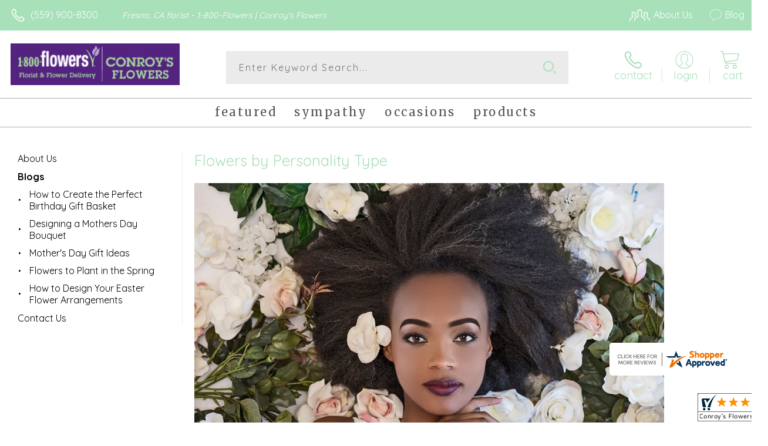

--- FILE ---
content_type: application/javascript
request_url: https://www.conroysflowersfresno.com/cms/includes/js/modules/function_upper.js
body_size: 2293
content:
jQuery(function ($) {


	/************************/
	/* Custom Plugins Below */
	/************************/

	/* Courtesy of JR */
	(function ($, undefined) {
		$.fn.bindEnterToButton = function () {
			var buttonSelector = arguments[0];
			var selectedObjs = this;
			selectedObjs.each(function (txtInput) {
				$(selectedObjs[txtInput]).keyup(function (keyupEvent) {
					if (keyupEvent.which == 13) {
						keyupEvent.preventDefault();
						$(buttonSelector).click();
					}
				});
			});
		}
	})(jQuery);


	/*
		* Match Heights jQuery Plugin
		* 
		* Version 1.7.2 (Updated 7/31/2013)
		* Copyright (c) 2010-2013 Mike Avello
		* Dual licensed under the MIT and GPL licenses:
		* http://www.opensource.org/licenses/mit-license.php
		* http://www.gnu.org/licenses/gpl.html
		*
		*/
	(function (d) { d.fn.matchHeights = function (a) { a = jQuery.extend(this, { minHeight: null, maxHeight: null, extension: 0, overflow: null, includeMargin: !1 }, a); var e = a.extension, b = a.minHeight ? a.minHeight : 0; this.each(function () { b = Math.max(b, d(this).outerHeight()) }); a.maxHeight && b > a.maxHeight && (b = a.maxHeight); return this.each(function () { var c = d(this), f = c.innerHeight() - c.height() + (c.outerHeight(a.includeMargin) - c.innerHeight()); a.overflow ? c.css({ height: b - f + e, overflow: a.overflow }) : c.css({ "min-height": b - f + e }) }) } })(jQuery);


/* xxxxxxxxxxxxxxxxxxxxxxxxxxxxxxx  END oF MATCH HEIGHTS */


	/* Cookie Plugin */

	/**
	* Cookie plugin
	*
	* Copyright (c) 2006 Klaus Hartl (stilbuero.de)
	* Dual licensed under the MIT and GPL licenses:
	* http://www.opensource.org/licenses/mit-license.php
	* http://www.gnu.org/licenses/gpl.html
	*
	*/

	jQuery.cookie = function (name, value, options) {
		if (typeof value != 'undefined') { // name and value given, set cookie
			options = options || {};
			if (value === null) {
				value = '';
				options.expires = -1;
			}
			var expires = '';
			if (options.expires && (typeof options.expires == 'number' || options.expires.toUTCString)) {
				var date;
				if (typeof options.expires == 'number') {
					date = new Date();
					date.setTime(date.getTime() + (options.expires * 24 * 60 * 60 * 1000));
				} else {
					date = options.expires;
				}
				expires = '; expires=' + date.toUTCString(); // use expires attribute, max-age is not supported by IE
			}
			// CAUTION: Needed to parenthesize options.path and options.domain
			// in the following expressions, otherwise they evaluate to undefined
			// in the packed version for some reason...
			var path = options.path ? '; path=' + (options.path) : '';
			var domain = options.domain ? '; domain=' + (options.domain) : '';
			var secure = options.secure ? '; secure' : '';
			document.cookie = [name, '=', encodeURIComponent(value), expires, path, domain, secure].join('');
		} else { // only name given, get cookie
			var cookieValue = null;
			if (document.cookie && document.cookie != '') {
				var cookies = document.cookie.split(';');
				for (var i = 0; i < cookies.length; i++) {
					var cookie = jQuery.trim(cookies[i]);
					// Does this cookie string begin with the name we want?
					if (cookie.substring(0, name.length + 1) == (name + '=')) {
						cookieValue = decodeURIComponent(cookie.substring(name.length + 1));
						break;
					}
				}
			}
			return cookieValue;
		}
	};


	/*$(".main .featModule .itemWrapper").matchHeights();*/
	$(".topFeatured .featModule .itemWrapper").matchHeights();
	$(".templateC .featModule .itemWrapper").matchHeights();
	$(".templateC .relatedItems .itemWrapper").matchHeights();
	$(".itemRow").each(function () {
		$(this).find(".itemWrapper").matchHeights();
		$(this).find(".itemWrapper .itemContent").matchHeights();
	});
	$(".templateB .featModule .itemWrapper .itemContent").matchHeights();


	/* Code from the DeliveryDetails Page */


	$("#txtQty").numeric();


	$(function ($) {
		var results = $(".floristListWrapper");
		if ($(".searchbyInner ul li a").hasClass("active")) {
			$("html, body").animate({
				scrollTop: results.offset().top
			}, 'slow');
		}
	})
	/*
			$( document ).ready(function() {
				$("li[id^=letter]").click(function(){
					var letter = $(this).text();
					var data = {
						'F': 'GetCitysByLetter',
						'Letter': letter,
						'CurrentCity': '<%= City%>',
						'State': '<%=State%>'
					};
	
					$.ajax({
						type: "POST",
						dataType: "json",
						url: globalSiteSubDirectory + "/ajax/florists.aspx",
						data: data,
						success: function (o) { 
							$("#divCities").html(o.Cities);
							$(".stickyMap").freezeIt("reset");
						}
					});
					$(this).siblings("li").removeClass("active");
					$(this).addClass("active");
				    
				});
	
				$(".spanLink").css( 'cursor', 'pointer' );
			});
	*/
});



--- FILE ---
content_type: application/javascript
request_url: https://www.shopperapproved.com/widgets/testimonial/3.0/_BLOOM50100000.js
body_size: 9276
content:

var sa_widget_overall = '4.8';
var sa_widget_overallcount = '445';
var dark_logo = 'https://www.shopperapproved.com/widgets/images/widgetfooter-darklogo-eng.png';
var darknarrow_logo = 'https://www.shopperapproved.com/widgets/images/widgetfooter-darknarrow-eng.png';
var white_logo = 'https://www.shopperapproved.com/widgets/images/widgetfooter-whitelogo-eng.png';
var whitenarrow_logo = 'https://www.shopperapproved.com/widgets/images/widgetfooter-whitenarrow-eng.png';
var colorized_logo = 'https://www.shopperapproved.com/widgets/images/widgetfooter-darklogo-eng-colorized.png';

//Cached 2026-02-03 07:09:02

sa_id = '28686';
sa_widget_contents = [{"name":"<span class=\"sa_displayname\">Preston H.<\/span>","date":"12 Nov 2025","stars":"5.0","link":"https:\/\/www.shopperapproved.com\/reviews\/Conroy's Flowers Fresno?reviewid=209607717","comments":"    I've order here in the past and they have done a wonderful job each time!\n    "},{"name":"<span class=\"sa_displayname\">Lily<\/span><span class=\"sa_location\">- <span class=\"sa_stateprov\">CA<\/span>, <span class=\"sa_country\">united states<\/span><\/span>","date":"10 Nov 2025","stars":"5.0","link":"https:\/\/www.shopperapproved.com\/reviews\/Conroy's Flowers Fresno?reviewid=209355689","comments":"    I loved how easy it was to place the order online.\n    "},{"name":"<span class=\"sa_displayname\">Stanley<\/span>","date":"29 Sep 2025","stars":"5.0","link":"https:\/\/www.shopperapproved.com\/reviews\/Conroy's Flowers Fresno?reviewid=207252030","comments":"    fast\n    "},{"name":"<span class=\"sa_displayname\">Sandy J.<\/span>","date":"17 Sep 2025","stars":"5.0","link":"https:\/\/www.shopperapproved.com\/reviews\/Conroy's Flowers Fresno?reviewid=206647587","comments":"    TYVM for the availability of choices, and fast service!\n    "},{"name":"<span class=\"sa_displayname\">Salah<\/span>","date":"02 Aug 2025","stars":"5.0","link":"https:\/\/www.shopperapproved.com\/reviews\/Conroy's Flowers Fresno?reviewid=204162761","comments":"    Excellent\n    "},{"name":"<span class=\"sa_displayname\">Verna<\/span>","date":"28 Jul 2025","stars":"5.0","link":"https:\/\/www.shopperapproved.com\/reviews\/Conroy's Flowers Fresno?reviewid=203930215","comments":"    Website very easy to use - great choices\n    "},{"name":"<span class=\"sa_displayname\">Stanley<\/span>","date":"07 Jul 2025","stars":"5.0","link":"https:\/\/www.shopperapproved.com\/reviews\/Conroy's Flowers Fresno?reviewid=202794087","comments":"    Can only evaluate ordering, which was smooth. Cannot evaluate delivery yet\n    "},{"name":"<span class=\"sa_displayname\">Fred C.<\/span>","date":"09 May 2025","stars":"5.0","link":"https:\/\/www.shopperapproved.com\/reviews\/Conroy's Flowers Fresno?reviewid=199882310","comments":"    The selection of flowers was good and ordering was easy for delivery.\n    "},{"name":"<span class=\"sa_displayname\">Lyndsy<\/span>","date":"12 Apr 2025","stars":"5.0","link":"https:\/\/www.shopperapproved.com\/reviews\/Conroy's Flowers Fresno?reviewid=198369898","comments":"    Great\n    "},{"name":"<span class=\"sa_displayname sa_anonymous\">A Reviewer<\/span>","date":"12 May 2024","stars":"5.0","link":"https:\/\/www.shopperapproved.com\/reviews\/Conroy's Flowers Fresno?reviewid=180898674","comments":"    Easy and quick\n    "},{"name":"<span class=\"sa_displayname\">MIchael D.<\/span>","date":"10 May 2024","stars":"5.0","link":"https:\/\/www.shopperapproved.com\/reviews\/Conroy's Flowers Fresno?reviewid=180789188","comments":"    quick and efficient and very nice flowers\n    "},{"name":"<span class=\"sa_displayname\">Kukulkan<\/span>","date":"05 May 2024","stars":"5.0","link":"https:\/\/www.shopperapproved.com\/reviews\/Conroy's Flowers Fresno?reviewid=180174815","comments":"    Easy\n    "},{"name":"<span class=\"sa_displayname\">Matias C.<\/span>","date":"25 Apr 2024","stars":"5.0","link":"https:\/\/www.shopperapproved.com\/reviews\/Conroy's Flowers Fresno?reviewid=179879146","comments":"    Made easy, categorized perfectly and efficiently, love the same day delivery\n    "},{"name":"<span class=\"sa_displayname\">Isaiah C.<\/span>","date":"15 Feb 2024","stars":"5.0","link":"https:\/\/www.shopperapproved.com\/reviews\/Conroy's Flowers Fresno?reviewid=176197709","comments":"    I\u2019ve tried like five different websites\/establishment to send some flowers, and had trouble with all of them. This one worked for me so 5 stars every day.\n    "},{"name":"<span class=\"sa_displayname sa_anonymous\">A Reviewer<\/span>","date":"10 Feb 2024","stars":"5.0","link":"https:\/\/www.shopperapproved.com\/reviews\/Conroy's Flowers Fresno?reviewid=175991416","comments":"    Good\n    "},{"name":"<span class=\"sa_displayname\">Joellen<\/span>","date":"09 Feb 2024","stars":"5.0","link":"https:\/\/www.shopperapproved.com\/reviews\/Conroy's Flowers Fresno?reviewid=175902963","comments":"    Great website and great options.\n    "},{"name":"<span class=\"sa_displayname\">Courtney<\/span>","date":"20 Jan 2024","stars":"5.0","link":"https:\/\/www.shopperapproved.com\/reviews\/Conroy's Flowers Fresno?reviewid=174930270","comments":"    The check out was simple. So many flowers to choose from. Fast delivery!!\n    "},{"name":"<span class=\"sa_displayname\">Mike M.<\/span>","date":"03 Jan 2024","stars":"5.0","link":"https:\/\/www.shopperapproved.com\/reviews\/Conroy's Flowers Fresno?reviewid=174110078","comments":"    great\n    "},{"name":"<span class=\"sa_displayname\">Karen L.<\/span>","date":"24 Dec 2023","stars":"5.0","link":"https:\/\/www.shopperapproved.com\/reviews\/Conroy's Flowers Fresno?reviewid=173646524","comments":"    My family thought the flower arrangement was so beautiful\n    "},{"name":"<span class=\"sa_displayname\">Kukulkan Mart\u00ednez-Meneses<\/span>","date":"20 Dec 2023","stars":"5.0","link":"https:\/\/www.shopperapproved.com\/reviews\/Conroy's Flowers Fresno?reviewid=173504958","comments":"    Always a good shopping experience\n    "},{"name":"<span class=\"sa_displayname\">Justin D.<\/span>","date":"18 Dec 2023","stars":"5.0","link":"https:\/\/www.shopperapproved.com\/reviews\/Conroy's Flowers Fresno?reviewid=173401969","comments":"    Thank you for a great experience!\n    "},{"name":"<span class=\"sa_displayname\">Rian<\/span>","date":"24 Nov 2023","stars":"5.0","link":"https:\/\/www.shopperapproved.com\/reviews\/Conroy's Flowers Fresno?reviewid=171821857","comments":"    Great selection\n    "},{"name":"<span class=\"sa_displayname\">Eliseo R.<\/span>","date":"17 Nov 2023","stars":"5.0","link":"https:\/\/www.shopperapproved.com\/reviews\/Conroy's Flowers Fresno?reviewid=171498469","comments":"    Quick and easy.   Same day delivery.\n    "},{"name":"<span class=\"sa_displayname\">Eliseo R.<\/span>","date":"13 Nov 2023","stars":"5.0","link":"https:\/\/www.shopperapproved.com\/reviews\/Conroy's Flowers Fresno?reviewid=171270743","comments":"    I have ordered gifts and flowers for delivery in the past.    And is always so simple quick and easy that I do it from the workplace\n    "},{"name":"<span class=\"sa_displayname\">Anthony S.<\/span>","date":"11 Oct 2023","stars":"5.0","link":"https:\/\/www.shopperapproved.com\/reviews\/Conroy's Flowers Fresno?reviewid=169640238","comments":"    Awesome!\n    "},{"name":"<span class=\"sa_displayname\">Gordon H.<\/span>","date":"25 Sep 2023","stars":"5.0","link":"https:\/\/www.shopperapproved.com\/reviews\/Conroy's Flowers Fresno?reviewid=168758806","comments":"    I do not tend to recommend any places.\n    "},{"name":"<span class=\"sa_displayname\">Scott<\/span>","date":"13 Sep 2023","stars":"5.0","link":"https:\/\/www.shopperapproved.com\/reviews\/Conroy's Flowers Fresno?reviewid=168143507","comments":"    Always great service\n    "},{"name":"<span class=\"sa_displayname\">Yanitza V.<\/span>","date":"10 Sep 2023","stars":"5.0","link":"https:\/\/www.shopperapproved.com\/reviews\/Conroy's Flowers Fresno?reviewid=167965019","comments":"    Easy peacey\n    "},{"name":"<span class=\"sa_displayname\">Marissa M.<\/span>","date":"31 Aug 2023","stars":"5.0","link":"https:\/\/www.shopperapproved.com\/reviews\/Conroy's Flowers Fresno?reviewid=167448512","comments":"    Beautiful flowers wonderful service\n    "},{"name":"<span class=\"sa_displayname\">Timothy R.<\/span>","date":"31 Aug 2023","stars":"5.0","link":"https:\/\/www.shopperapproved.com\/reviews\/Conroy's Flowers Fresno?reviewid=167435499","comments":"    Always spot on with description and design.\n    "},{"name":"<span class=\"sa_displayname\">Tammy J.<\/span>","date":"23 Aug 2023","stars":"5.0","link":"https:\/\/www.shopperapproved.com\/reviews\/Conroy's Flowers Fresno?reviewid=166930940","comments":"    Easy and great prices!\n    "},{"name":"<span class=\"sa_displayname\">Pascual<\/span>","date":"20 Aug 2023","stars":"5.0","link":"https:\/\/www.shopperapproved.com\/reviews\/Conroy's Flowers Fresno?reviewid=166776390","comments":"    Easy, fast, and clear.\n    "},{"name":"<span class=\"sa_displayname\">Jeannie<\/span>","date":"18 Aug 2023","stars":"5.0","link":"https:\/\/www.shopperapproved.com\/reviews\/Conroy's Flowers Fresno?reviewid=166700989","comments":"    Great website and large selection.\n    "},{"name":"<span class=\"sa_displayname\">Lorena M.<\/span>","date":"17 Aug 2023","stars":"5.0","link":"https:\/\/www.shopperapproved.com\/reviews\/Conroy's Flowers Fresno?reviewid=166624174","comments":"    Fantastic so far!\n    "},{"name":"<span class=\"sa_displayname sa_anonymous\">A Reviewer<\/span>","date":"12 Aug 2023","stars":"5.0","link":"https:\/\/www.shopperapproved.com\/reviews\/Conroy's Flowers Fresno?reviewid=166301300","comments":"    They always deliver amazing flowers!\n    "},{"name":"<span class=\"sa_displayname\">Tim H.<\/span>","date":"30 Jul 2023","stars":"5.0","link":"https:\/\/www.shopperapproved.com\/reviews\/Conroy's Flowers Fresno?reviewid=165552549","comments":"    All good\n    "},{"name":"<span class=\"sa_displayname\">Jennifer<\/span>","date":"22 Jul 2023","stars":"5.0","link":"https:\/\/www.shopperapproved.com\/reviews\/Conroy's Flowers Fresno?reviewid=165171387","comments":"    Experience was easy and straightforward\n    "},{"name":"<span class=\"sa_displayname\">CIELO L.<\/span>","date":"12 Jul 2023","stars":"5.0","link":"https:\/\/www.shopperapproved.com\/reviews\/Conroy's Flowers Fresno?reviewid=164653703","comments":"    Easy navigation. <br>Many options.<br>Very detailed.\n    "},{"name":"<span class=\"sa_displayname sa_anonymous\">A Reviewer<\/span>","date":"11 Jul 2023","stars":"5.0","link":"https:\/\/www.shopperapproved.com\/reviews\/Conroy's Flowers Fresno?reviewid=164559707","comments":"    Convenient and easy to order, definitely order again. Thanks\n    "},{"name":"<span class=\"sa_displayname\">Janeth<\/span>","date":"26 Jun 2023","stars":"5.0","link":"https:\/\/www.shopperapproved.com\/reviews\/Conroy's Flowers Fresno?reviewid=163844574","comments":"    We live out of state but have family In fresno and you comes through with excellent delivery for all of our loved ones\n    "},{"name":"<span class=\"sa_displayname\">Debra C.<\/span>","date":"22 May 2023","stars":"5.0","link":"https:\/\/www.shopperapproved.com\/reviews\/Conroy's Flowers Fresno?reviewid=162020945","comments":"    Easy ordering experience.\n    "},{"name":"<span class=\"sa_displayname\">Kyle<\/span>","date":"16 May 2023","stars":"5.0","link":"https:\/\/www.shopperapproved.com\/reviews\/Conroy's Flowers Fresno?reviewid=161724377","comments":"    So easy thank you\n    "},{"name":"<span class=\"sa_displayname\">Fred C.<\/span>","date":"12 May 2023","stars":"5.0","link":"https:\/\/www.shopperapproved.com\/reviews\/Conroy's Flowers Fresno?reviewid=161505016","comments":"    The selection of bouquets for Mothers Day are exceptional. And the ease of ordering was simple and efficient. Thanks.\n    "},{"name":"<span class=\"sa_displayname\">Sonia D.<\/span>","date":"12 May 2023","stars":"5.0","link":"https:\/\/www.shopperapproved.com\/reviews\/Conroy's Flowers Fresno?reviewid=161451690","comments":"    Ive always been s happy with the floral arrangements ive ordered for family,beautifully done!\n    "},{"name":"<span class=\"sa_displayname\">Maritza G.<\/span>","date":"10 May 2023","stars":"5.0","link":"https:\/\/www.shopperapproved.com\/reviews\/Conroy's Flowers Fresno?reviewid=161314084","comments":"    Loved how easy it was\n    "},{"name":"<span class=\"sa_displayname\">Derek C.<\/span>","date":"07 May 2021","stars":"5.0","link":"https:\/\/www.shopperapproved.com\/reviews\/Conroy's Flowers Fresno?reviewid=117246061","comments":"    Easy checkout.\n    "},{"name":"<span class=\"sa_displayname\">Charlene S.<\/span>","date":"06 May 2021","stars":"5.0","link":"https:\/\/www.shopperapproved.com\/reviews\/Conroy's Flowers Fresno?reviewid=117206101","comments":"    Easy and quick.\n    "},{"name":"<span class=\"sa_displayname\">Boun X.<\/span>","date":"05 May 2021","stars":"5.0","link":"https:\/\/www.shopperapproved.com\/reviews\/Conroy's Flowers Fresno?reviewid=117083923","comments":"    Easy and very creating\n    "},{"name":"<span class=\"sa_displayname\">Jason R.<\/span>","date":"03 May 2021","stars":"5.0","link":"https:\/\/www.shopperapproved.com\/reviews\/Conroy's Flowers Fresno?reviewid=116941762","comments":"    Really easy to use website and definitely great to have this place as help looking for gifts\n    "},{"name":"<span class=\"sa_displayname\">Shawn<\/span>","date":"09 Apr 2021","stars":"5.0","link":"https:\/\/www.shopperapproved.com\/reviews\/Conroy's Flowers Fresno?reviewid=115261808","comments":"    My shopping experience was an easy process. <br>I like the floral arrangements.\n    "},{"name":"<span class=\"sa_displayname\">OanhPhan<\/span>","date":"06 Apr 2021","stars":"5.0","link":"https:\/\/www.shopperapproved.com\/reviews\/Conroy's Flowers Fresno?reviewid=115040291","comments":"    It\u2019s so easy and look beautiful I can\u2019t wait to see when the flowers delivered.\n    "},{"name":"<span class=\"sa_displayname\">Gwen R.<\/span>","date":"27 Mar 2021","stars":"5.0","link":"https:\/\/www.shopperapproved.com\/reviews\/Conroy's Flowers Fresno?reviewid=114311291","comments":"    It\u2019s hard to say if I would buy from you again because this has been my first purchase\n    "},{"name":"<span class=\"sa_displayname\">Rosemarie S.<\/span>","date":"20 Mar 2021","stars":"5.0","link":"https:\/\/www.shopperapproved.com\/reviews\/Conroy's Flowers Fresno?reviewid=113820602","comments":"    Super easy and beautiful arrangements. Found exactly what I was looking for.\n    "},{"name":"<span class=\"sa_displayname sa_anonymous\">A Reviewer<\/span>","date":"17 Mar 2021","stars":"5.0","link":"https:\/\/www.shopperapproved.com\/reviews\/Conroy's Flowers Fresno?reviewid=113560879","comments":"    Love their flowers and service\n    "},{"name":"<span class=\"sa_displayname\">Amy P.<\/span>","date":"13 Mar 2021","stars":"5.0","link":"https:\/\/www.shopperapproved.com\/reviews\/Conroy's Flowers Fresno?reviewid=113275321","comments":"    Website easy to follow and order from\n    "},{"name":"<span class=\"sa_displayname\">DAVID C.<\/span>","date":"02 Mar 2021","stars":"5.0","link":"https:\/\/www.shopperapproved.com\/reviews\/Conroy's Flowers Fresno?reviewid=112485788","comments":"    Pretty easy to use\n    "},{"name":"<span class=\"sa_displayname\">Noemy<\/span><span class=\"sa_location\">- <span class=\"sa_stateprov\">CA<\/span>, <span class=\"sa_country\">United States<\/span><\/span>","date":"26 Feb 2021","stars":"5.0","link":"https:\/\/www.shopperapproved.com\/reviews\/Conroy's Flowers Fresno?reviewid=111998272","comments":"    None\n    "},{"name":"<span class=\"sa_displayname\">Michael V.<\/span>","date":"25 Feb 2021","stars":"5.0","link":"https:\/\/www.shopperapproved.com\/reviews\/Conroy's Flowers Fresno?reviewid=111913994","comments":"    Quick and easy. The family was very pleased with the flowers.\n    "},{"name":"<span class=\"sa_displayname\">Kara B.<\/span>","date":"11 Feb 2021","stars":"5.0","link":"https:\/\/www.shopperapproved.com\/reviews\/Conroy's Flowers Fresno?reviewid=111086879","comments":"    Exactly what I needed. <br>Quick pick click and done!\n    "},{"name":"<span class=\"sa_displayname\">Anthony G.<\/span>","date":"07 Feb 2021","stars":"5.0","link":"https:\/\/www.shopperapproved.com\/reviews\/Conroy's Flowers Fresno?reviewid=110832966","comments":"    It was great\n    "},{"name":"<span class=\"sa_displayname\">Wendy S.<\/span>","date":"06 Jan 2021","stars":"5.0","link":"https:\/\/www.shopperapproved.com\/reviews\/Conroy's Flowers Fresno?reviewid=108709717","comments":"    Fast and easy to select a beautiful arrangement.\n    "},{"name":"<span class=\"sa_displayname\">John P.<\/span>","date":"31 Dec 2020","stars":"5.0","link":"https:\/\/www.shopperapproved.com\/reviews\/Conroy's Flowers Fresno?reviewid=108369306","comments":"    Very easy and simple online order. The website is easy to navigate. Products are displayed perfectly.\n    "},{"name":"<span class=\"sa_displayname\">Jesus E.<\/span>","date":"31 Dec 2020","stars":"5.0","link":"https:\/\/www.shopperapproved.com\/reviews\/Conroy's Flowers Fresno?reviewid=108365292","comments":"    Organized website and fast. I\u2019ll be leaving a positive review if my GF loves her flowers \u263a\ufe0f\n    "},{"name":"<span class=\"sa_displayname\">Laura J.<\/span>","date":"24 Dec 2020","stars":"5.0","link":"https:\/\/www.shopperapproved.com\/reviews\/Conroy's Flowers Fresno?reviewid=108022670","comments":"    Quick and easy\n    "},{"name":"<span class=\"sa_displayname\">Armando R.<\/span>","date":"24 Dec 2020","stars":"5.0","link":"https:\/\/www.shopperapproved.com\/reviews\/Conroy's Flowers Fresno?reviewid=107993755","comments":"    Well!!! I hope my order arrives in fine time.\n    "},{"name":"<span class=\"sa_displayname\">Debra C.<\/span>","date":"23 Dec 2020","stars":"5.0","link":"https:\/\/www.shopperapproved.com\/reviews\/Conroy's Flowers Fresno?reviewid=107858341","comments":"    Quick and easy check out.\n    "},{"name":"<span class=\"sa_displayname\">Charlotte L.<\/span>","date":"19 Dec 2020","stars":"5.0","link":"https:\/\/www.shopperapproved.com\/reviews\/Conroy's Flowers Fresno?reviewid=107655609","comments":"    Thank you!\n    "},{"name":"<span class=\"sa_displayname\">Verna D.<\/span>","date":"16 Dec 2020","stars":"5.0","link":"https:\/\/www.shopperapproved.com\/reviews\/Conroy's Flowers Fresno?reviewid=107239776","comments":"    Giving 5 stars for ordering experience. Hoping order looks like advertised.\n    "},{"name":"<span class=\"sa_displayname\">Carol<\/span>","date":"09 Dec 2020","stars":"5.0","link":"https:\/\/www.shopperapproved.com\/reviews\/Conroy's Flowers Fresno?reviewid=106483606","comments":"    Easy ordering!!\n    "},{"name":"<span class=\"sa_displayname\">Kathryn<\/span>","date":"05 Dec 2020","stars":"5.0","link":"https:\/\/www.shopperapproved.com\/reviews\/Conroy's Flowers Fresno?reviewid=106057138","comments":"    Very easy steps to order\n    "},{"name":"<span class=\"sa_displayname\">Andrew B.<\/span>","date":"23 Nov 2020","stars":"5.0","link":"https:\/\/www.shopperapproved.com\/reviews\/Conroy's Flowers Fresno?reviewid=104755844","comments":"    Thank you for making all my purchases so easy! God bless you and keep you!\n    "},{"name":"<span class=\"sa_displayname\">Karen S.<\/span>","date":"19 Nov 2020","stars":"5.0","link":"https:\/\/www.shopperapproved.com\/reviews\/Conroy's Flowers Fresno?reviewid=104437338","comments":"    Very easy to order delivery of flowers.\n    "},{"name":"<span class=\"sa_displayname\">Ivan F.<\/span>","date":"13 Nov 2020","stars":"5.0","link":"https:\/\/www.shopperapproved.com\/reviews\/Conroy's Flowers Fresno?reviewid=103950495","comments":"    Love the bouquet style.\n    "},{"name":"<span class=\"sa_displayname\">Monica J.<\/span>","date":"05 Oct 2020","stars":"5.0","link":"https:\/\/www.shopperapproved.com\/reviews\/Conroy's Flowers Fresno?reviewid=100940486","comments":"    Very easy\n    "},{"name":"<span class=\"sa_displayname\">Eric<\/span>","date":"03 Oct 2020","stars":"5.0","link":"https:\/\/www.shopperapproved.com\/reviews\/Conroy's Flowers Fresno?reviewid=100801760","comments":"    None of the Conroys promo codes worked.\n    "},{"name":"<span class=\"sa_displayname\">Dominique<\/span>","date":"24 Sep 2020","stars":"5.0","link":"https:\/\/www.shopperapproved.com\/reviews\/Conroy's Flowers Fresno?reviewid=100066250","comments":"    website is easy to navigate, pictures are beautiful!\n    "},{"name":"<span class=\"sa_displayname\">Julie M.<\/span>","date":"19 Sep 2020","stars":"5.0","link":"https:\/\/www.shopperapproved.com\/reviews\/Conroy's Flowers Fresno?reviewid=99687090","comments":"    Easy process for online order\n    "},{"name":"<span class=\"sa_displayname\">Mark H.<\/span>","date":"13 Sep 2020","stars":"5.0","link":"https:\/\/www.shopperapproved.com\/reviews\/Conroy's Flowers Fresno?reviewid=99212516","comments":"    Fairly easy and quick.  Difficult to customize anything, though.\n    "},{"name":"<span class=\"sa_displayname\">Timothy R.<\/span>","date":"02 Sep 2020","stars":"5.0","link":"https:\/\/www.shopperapproved.com\/reviews\/Conroy's Flowers Fresno?reviewid=98351476","comments":"    Very easy\n    "},{"name":"<span class=\"sa_displayname\">mary<\/span>","date":"27 Aug 2020","stars":"5.0","link":"https:\/\/www.shopperapproved.com\/reviews\/Conroy's Flowers Fresno?reviewid=97879790","comments":"    Thank you for everything\n    "},{"name":"<span class=\"sa_displayname\">Michael J.<\/span>","date":"27 Aug 2020","stars":"5.0","link":"https:\/\/www.shopperapproved.com\/reviews\/Conroy's Flowers Fresno?reviewid=97836004","comments":"    it was more than OK.\n    "},{"name":"<span class=\"sa_displayname\">Daniel S.<\/span>","date":"25 Aug 2020","stars":"5.0","link":"https:\/\/www.shopperapproved.com\/reviews\/Conroy's Flowers Fresno?reviewid=97683420","comments":"    Amazing i love it will order again\n    "},{"name":"<span class=\"sa_displayname\">Betty<\/span>","date":"25 Aug 2020","stars":"5.0","link":"https:\/\/www.shopperapproved.com\/reviews\/Conroy's Flowers Fresno?reviewid=97648210","comments":"    If my order gets there today, I will give it 5 starts\n    "},{"name":"<span class=\"sa_displayname\">Alejandro<\/span>","date":"16 Aug 2020","stars":"5.0","link":"https:\/\/www.shopperapproved.com\/reviews\/Conroy's Flowers Fresno?reviewid=96916796","comments":"    Fast n easy\n    "},{"name":"<span class=\"sa_displayname\">Jennifer C.<\/span>","date":"15 Aug 2020","stars":"5.0","link":"https:\/\/www.shopperapproved.com\/reviews\/Conroy's Flowers Fresno?reviewid=96869005","comments":"    Good deals\n    "},{"name":"<span class=\"sa_displayname sa_anonymous\">A Reviewer<\/span>","date":"11 Aug 2020","stars":"5.0","link":"https:\/\/www.shopperapproved.com\/reviews\/Conroy's Flowers Fresno?reviewid=96517429","comments":"    Love the selection\n    "},{"name":"<span class=\"sa_displayname\">Daniel S.<\/span>","date":"04 Aug 2020","stars":"5.0","link":"https:\/\/www.shopperapproved.com\/reviews\/Conroy's Flowers Fresno?reviewid=95935811","comments":"    Great as long as it gets delivered today and looks fantastic\n    "},{"name":"<span class=\"sa_displayname sa_anonymous\">A Reviewer<\/span>","date":"31 Jul 2020","stars":"5.0","link":"https:\/\/www.shopperapproved.com\/reviews\/Conroy's Flowers Fresno?reviewid=95645165","comments":"    Wish there was more to choose from in gifts.\n    "},{"name":"<span class=\"sa_displayname\">francisco G.<\/span>","date":"19 Jul 2020","stars":"5.0","link":"https:\/\/www.shopperapproved.com\/reviews\/Conroy's Flowers Fresno?reviewid=94664658","comments":"    Ezy\n    "},{"name":"<span class=\"sa_displayname\">Veronica H.<\/span><span class=\"sa_location\">- <span class=\"sa_stateprov\">CA<\/span>, <span class=\"sa_country\">United States<\/span><\/span>","date":"16 Jul 2020","stars":"5.0","link":"https:\/\/www.shopperapproved.com\/reviews\/Conroy's Flowers Fresno?reviewid=94369135","comments":"    Very fast and easy! Absolutely loved the flowers!!! Beautiful! Can't wait to buy more!!\n    "},{"name":"<span class=\"sa_displayname\">Elsie D.<\/span>","date":"15 Jul 2020","stars":"5.0","link":"https:\/\/www.shopperapproved.com\/reviews\/Conroy's Flowers Fresno?reviewid=94368747","comments":"    Lots of choices and unique designs.\n    "},{"name":"<span class=\"sa_displayname\">Diana G.<\/span>","date":"02 Jul 2020","stars":"5.0","link":"https:\/\/www.shopperapproved.com\/reviews\/Conroy's Flowers Fresno?reviewid=93341139","comments":"    Great services so far!\n    "},{"name":"<span class=\"sa_displayname\">Kathryn C.<\/span>","date":"28 Jun 2020","stars":"5.0","link":"https:\/\/www.shopperapproved.com\/reviews\/Conroy's Flowers Fresno?reviewid=93013091","comments":"    Very easy to shop and order\n    "},{"name":"<span class=\"sa_displayname\">Perla C.<\/span><span class=\"sa_location\">- <span class=\"sa_stateprov\">CA<\/span>, <span class=\"sa_country\">United States<\/span><\/span>","date":"15 Jun 2020","stars":"5.0","link":"https:\/\/www.shopperapproved.com\/reviews\/Conroy's Flowers Fresno?reviewid=91856525","comments":"    I ordered a bouquet of flowers to be delivered at the last minute. I was incredibly pleased with the outcome!! The bouquet was even more beautiful in person and they were able to deliver it within the time frame at such a short notice!!! Thank you Conroy's- I will be ordering from here again!!!\n    "},{"name":"<span class=\"sa_displayname sa_anonymous\">A Reviewer<\/span>","date":"10 Jun 2020","stars":"5.0","link":"https:\/\/www.shopperapproved.com\/reviews\/Conroy's Flowers Fresno?reviewid=91602329","comments":"    Love the shopping experience always the Fresno shop is very accommodating and looking forward to making a smile on the face of the recipient as fast as possible today thank you very much\n    "},{"name":"<span class=\"sa_displayname\">Raemika C.<\/span>","date":"08 Jun 2020","stars":"5.0","link":"https:\/\/www.shopperapproved.com\/reviews\/Conroy's Flowers Fresno?reviewid=91371184","comments":"    Very easy and fast.\n    "},{"name":"<span class=\"sa_displayname\">Lynn B.<\/span>","date":"27 May 2020","stars":"5.0","link":"https:\/\/www.shopperapproved.com\/reviews\/Conroy's Flowers Fresno?reviewid=90468424","comments":"    Prices seem good and same day delivery is nice\n    "},{"name":"<span class=\"sa_displayname sa_anonymous\">A Reviewer<\/span>","date":"19 May 2020","stars":"5.0","link":"https:\/\/www.shopperapproved.com\/reviews\/Conroy's Flowers Fresno?reviewid=89794581","comments":"    Super quick shopping and check out process would definitely use again!\n    "},{"name":"<span class=\"sa_displayname\">Sylvia<\/span>","date":"18 May 2020","stars":"5.0","link":"https:\/\/www.shopperapproved.com\/reviews\/Conroy's Flowers Fresno?reviewid=89670055","comments":"    fast and easy\n    "},{"name":"<span class=\"sa_displayname\">Kel<\/span>","date":"08 May 2020","stars":"5.0","link":"https:\/\/www.shopperapproved.com\/reviews\/Conroy's Flowers Fresno?reviewid=88948427","comments":"    So awesome to deliver on Mother's Day\n    "}];
sa_css = '.sa_rounded .sa_review { -moz-border-radius: 10px !important; -webkit-border-radius: 10px !important; -khtml-border-radius: 10px !important; border-radius: 10px !important; } .sa_topborder .sa_review { border-width: 1px 0 0 0 !important; } .sa_noborder .sa_review { border-width: 0 !important; } .sa_bgWhite .sa_review { background-color: #ffffff; } .sa_bgBlack .sa_review { background-color: #000000; } .sa_bgBlue .sa_review { background-color: #012847; } .sa_bgGray .sa_review { background-color: #ebebeb; } .sa_bgRed .sa_review { background-color: #780001; } .sa_bgGreen .sa_review { background-color: #185a1c; } .sa_bgGold .sa_review { background-color: #b77105; } .sa_colorWhite .sa_review { color: #ffffff; } .sa_colorBlack .sa_review { color: #000000; } .sa_colorBlue .sa_review { color: #012847; } .sa_colorGray .sa_review { color: #808080; } .sa_borderWhite .sa_review { border: #ffffff solid 1px; } .sa_borderBlack .sa_review { border: #000000 solid 1px; } .sa_borderBlue .sa_review { border: #012847 solid 1px; } .sa_borderGray .sa_review { border: #ebebeb solid 1px; } .sa_displayname { font-weight: bold; padding-right: .5em; } .sa_info { width: 150px; font-size: 14px; padding: 0 12px 12px 0; overflow: hidden; } .sa_name { white-space: nowrap; overflow: hidden; text-overflow: ellipsis; } .sa_wide .sa_name { white-space: inherit; overflow: auto; text-overflow: none; } .sa_comments { background-color: inherit !important; overflow: hidden; position: relative; line-height: 1.2em; padding: 0 !important; } .sa_comments:before { background-color: inherit; bottom: 0; position: absolute; right: 0; content: \'\\2026\'; } .sa_comments:after{ content: \'\'; background-color: inherit; position: absolute; height: 100px; width: 100%; z-index: 1; } .sa_wide .sa_info { float: left; height: 90px; } .sa_wide .sa_comments { text-align: left; } .sa_review { clear: both; padding: 1em !important; height: 160px; overflow: hidden; margin: 2px; cursor: pointer; } .sa_review span { display: inline !important; } .sa_review span.sa_star { display: inline-block !important; } .sa_wide .sa_review { height: auto; overflow: auto; } .sa_star { cursor:pointer; /*background: url(\"https://www.shopperapproved.com/widgets/widgetstar.png\") no-repeat;*/ background: url(\"https://www.shopperapproved.com/thankyou/simplestar.png\") no-repeat; width: 24px; height: 24px; display: inline-block !important; padding-right: 4px; } .sa_activestar { background-position: 0 -24px; } .sa_date { display: none; } .sa_showdate .sa_date { display: block !important; } .sa_narrow { font-size: 11px !important; } .sa_narrow .sa_review { height: 130px; } .sa_narrow .sa_name { font-size: 12px !important; width: 120px !important; } .sa_narrow .sa_date { font-size: 12px !important; width: 120px !important; } /*.sa_narrow .sa_star { background: url(\"https://www.shopperapproved.com/widgets/widgetstar-small.png\") no-repeat !important; width: 18px !important; height: 18px !important; }*/ .sa_narrow .sa_star { background-image: url(\"https://www.shopperapproved.com/thankyou/simplestar.png\") !important; background-repeat: no-repeat !important; transform: scale(.75) !important; width: 26px !important; height: 30px !important; background-size: cover !important; background-position: 0 0; } .sa_narrow .sa_activestar { background-position: 0 -30px; } .sa_activestar_clientside { background-position: 0 -26px !important; } .sa_review120 .sa_review { height: 120px; } .sa_review95 .sa_review { height: 95px; } .sa_hidelocation .sa_location { display: none !important; } .sa_hideimage .sa_widget_footer { display: none !important; } .sa_temp { height: auto !important; overflow: visible !important; } .sa_wide.sa_narrow .sa_review { height: 50px; } .sa_wide.sa_narrow .sa_info { height: 35px; } .sa_wide.sa_narrow .sa_comments { } .sa_table { border: 0; background-color: inherit; } .sa_table tr { background-color: inherit; } .sa_table td { border: 0; background-color: inherit; } .sa_left { width: 150px; vertical-align: top; } .sa_right { vertical-align: top; } .sa_flex .sa_info,.sa_flex .sa_comments,.sa_flex .sa_review { height: auto !important; } .shopperapproved_widget table td { padding: 0 !important; }';

if (typeof(sa_static) == 'undefined')
    sa_static = false;

sa_setCookie = function(c_name,value,exdays)
{
    var exdate=new Date();
    exdate.setDate(exdate.getDate() + exdays);
    var c_value=escape(value) + ((exdays==null) ? "" : "; expires="+exdate.toUTCString())+"; secure";
    document.cookie=c_name + "=" + c_value;
}

sa_getCookie = function(c_name)
{
    var i,x,y,ARRcookies=document.cookie.split(";");
    for (i=0;i<ARRcookies.length;i++)
    {
        x=ARRcookies[i].substr(0,ARRcookies[i].indexOf("="));
        y=ARRcookies[i].substr(ARRcookies[i].indexOf("=")+1);
        x=x.replace(/^\s+|\s+$/g,"");
        if (x==c_name)
        {
            return unescape(y);
        }
    }
    return null;
} 

var sa_index = sa_getCookie('sa_current_view_merchant_'+sa_id);
var sa_product_index = sa_getCookie('sa_current_view_product_'+sa_id);
if (sa_index == null)
    sa_index = 0;
if (sa_product_index == null)
    sa_product_index = 0;    

function loadStyle(css) {
	
	//Adding roboto font on request for all
	var link = document.createElement('link');
    link.setAttribute('rel', 'stylesheet');
    link.setAttribute('type', 'text/css');
    link.setAttribute('href', 'https://fonts.googleapis.com/css?family=Roboto');
    document.getElementsByTagName('head')[0].appendChild(link);
	/////////////End roboto////////////
    var sastyle = document.createElement('style');
    sastyle.type = 'text/css';
    
    if (typeof(sastyle.styleSheet) != 'undefined' && typeof(sastyle.styleSheet.cssText) != 'undefined') {
        sastyle.styleSheet.cssText = css;   
    }
    else {
        sastyle.innerHTML = css;    
    }
    document.getElementsByTagName('head')[0].appendChild(sastyle);
}

function formatDate(date, format) {
    date = Date.parse(date);
    date = new Date(date);
    var day = date.getDate();
    var year = date.getFullYear();
    var month = date.getMonth();
    
    var longmonth = ['January', 'February', 'March', 'April', 'May', 'June', 'July', 'August', 'September', 'October', 'November', 'December'];
    var shortmonth = ['Jan', 'Feb', 'Mar', 'Apr', 'May', 'Jun', 'Jul', 'Aug', 'Sep', 'Oct', 'Nov', 'Dec'];
    
    switch (format) {
        case 'm/d/Y':
            return sa_pad(month+1, 2) + '/' + sa_pad(day, 2) + '/' + year;
        case 'd/m/Y':
            return sa_pad(day, 2) + '/' + sa_pad(month+1, 2) + '/' + year; 
        case 'j M Y':
            return day + ' ' + shortmonth[month] + ' ' + year;
        case 'F j, Y':
            return longmonth[month] + ' ' + day + ', ' + year;  
        default:
            return day + ' ' + shortmonth[month] + ' ' + year; 
    }  
}

function sa_pad(num, size) {
    var s = num+"";
    while (s.length < size) s = "0" + s;
    return s;
} 

var sa_loop = null;
function sa_loop_go(start) {
    
    if (typeof(sa_interval) == 'undefined') {
        sa_interval = 5000;
    }
    
    if (typeof(sa_loop) != 'undefined' && sa_loop != null)
        clearInterval(sa_loop);    
    if (start)
        sa_loop = window.setTimeout(saLoop, sa_interval);  
}

var jQueryScriptOutputted = false;
function initsaJQWidget3(restart) {
    
    if (typeof(restart) === 'undefined')
        restart = false;
    
    //if the jQuery object isn't available
    if (typeof(saJQ) == 'undefined') {

        if (! jQueryScriptOutputted) {
            //only output the script once..
            jQueryScriptOutputted = true;

            //output the script (load it from google api)
            var js = window.document.createElement('script');
            //jquery migration
            typeof(sa_jq_host) == 'undefined' ? sa_jq_host = 'www.shopperapproved.com': sa_jq_host;
            js.src = "//"+sa_jq_host+"/page/js/jquery.noconflict.js";
            // js.src = "//www.shopperapproved.com/page/js/jquery.noconflict.js";
            js.type = 'text/javascript'; 
            document.getElementsByTagName("head")[0].appendChild(js);
        }
        setTimeout(initsaJQWidget3, 50);
    } else { 
        
                
        function startShopperWidget3(first, tries)
        {
            tries = (typeof(tries) == 'undefined') ? 0 : ++tries;
            if (saJQ('div.shopperapproved_widget').length == 0 && tries < 10) {                 
                setTimeout(startShopperWidget3(first, tries), 300);
                return false;
            }
            
            if (typeof(sa_widget_overallcount) != 'undefined') {
                saJQ('.shopperapproved_rating_count').html(sa_widget_overallcount);
                saJQ('.shopperapproved_rating_value').html(sa_widget_overall);
            }
            
            
            if (typeof(first) == 'undefined')
                first = true;
                
            saJQ('a.sa_footer').click( function(e) {
                if (!saJQ(this).parent().siblings('div.shopperapproved_widget').hasClass('sa_hidelinks')) {
                    var nonwin = navigator.appName!='Microsoft Internet Explorer'?'yes':'no';
                    var height = screen.availHeight - 90;
                    var features = 'location='+nonwin+',scrollbars=yes,width=620,height='+height+',menubar=no,toolbar=no';
                    window.open(saJQ(this).prop('href'), 'shopperapproved', features);
                } 
                e.preventDefault();
            });
                                                                
            saJQ('div.shopperapproved_widget').each( function () {
                
                saJQ(this).height('css', '0px');
                
                var countclass = saJQ(this).attr('class').match(/sa_count([0-9]+)/);
                var count = (countclass) ? countclass[1] : 1;
                
                var horizontal = saJQ(this).hasClass('sa_horizontal');

                if (horizontal && saJQ(this).width() < count * 198) {
                    count = Math.floor(saJQ(this).width() / 198);
                    if (count < 1)
                        count = 1;
                }

                if (is_sa_product(this)) {
                    if (sa_product_widget_contents.length < count) {
                        count = sa_product_widget_contents.length;
                    }
                }
                else {
                    if (sa_widget_contents.length < count) {
                        count = sa_widget_contents.length;
                    }
                } 
                
                
                if ((horizontal && saJQ(this).width() / count >= 500) || (!horizontal && saJQ(this).width() >= 500)) {
                    saJQ(this).toggleClass('sa_wide', true);
                }

                var tdpercent = Math.round(100 / count);
                var widgethtml = (horizontal) ? '<table style="width:100%; table-layout: fixed;" cellpadding="5px"><tr>' : ''; 
                for (i=0; i<count; i++) {
                    if (horizontal)
                        widgethtml += '<td style="width:'+tdpercent+'%; vertical-align:top;">';
                    widgethtml += '<div class="sa_review" style="display: none;">';                            
                     
                    widgethtml += '<div class="sa_info"><span style="white-space: nowrap">'
                        + '<span class="sa_star"></span>'
                        + '<span class="sa_star"></span>'
                        + '<span class="sa_star"></span>'
                        + '<span class="sa_star"></span>'
                        + '<span class="sa_star"></span>'
                        + '</span>'
                        + '<div class="sa_name"></div>'
                        + '<div class="sa_date"></div>'
                        + '</div>';
                        
                     widgethtml += '<div class="sa_comments" style="padding-bottom: 10px"></div>';
                     
                     widgethtml += '</div>';
                     if (horizontal)
                        widgethtml += '</td>'; 
                     else
                        widgethtml += '<div style="clear:both;"></div>';                       
                }
                if (horizontal)
                    widgethtml += '</tr></table>';    
                saJQ(this).html(widgethtml);     
            });
            
            saJQ('window').resize( function () {
                var wide = ((saJQ('div.shopperapproved_widget').hasClass('sa_horizontal') && saJQ('div.shopperapproved_widget').width() / count >= 500)
                    || (!saJQ('div.shopperapproved_widget').hasClass('sa_horizontal') && saJQ('div.shopperapproved_widget').width() >= 500));
                saJQ('div.shopperapproved_widget').toggleClass('sa_wide', wide);
            });
            
            saLoop(first);

            if (!sa_static) {
                
                saJQ(' .sa_review').mouseover( function () {
                    sa_loop_go(false);      
                });
                
                saJQ(' .sa_review').mouseout( function () {
                    sa_loop_go(true);        
                });
                
                saJQ(' .sa_review').click( function() {
                    if (saJQ(this).data('link')) {
                        var nonwin=navigator.appName!='Microsoft Internet Explorer'?'yes':'no'; 
                        var certheight=screen.availHeight-90; 
                        window.open(saJQ(this).data('link'), 'shopperapproved', 'location='+nonwin+',scrollbars=yes,width=620,height='+certheight+',menubar=no,toolbar=no');
                    
                    }        
                });
            }     
            
        }
        
        var sa_started = restart;
        saJQ(document).ready( function() {
            if (sa_started) return false;            
            sa_started = true;
            startShopperWidget3();            
        });
        saJQ(window).on('load',function() {
            if (sa_started) return false;
            sa_started = true;
            startShopperWidget3();            
        });
        
        if (restart)
            startShopperWidget3(false);
    } 
    
    
} 

//No ellipses in javascript.

function is_sa_product(parent) {
    return (typeof(sa_product_widget_contents) != 'undefined' && saJQ(parent).hasClass('sa_product'));    
}

//Rotating testimonials            
var sa_html_cache = false;
var sa_widget_group = {};
var sa_reviewcount;
if (typeof(sa_widget_contents) != 'undefined') {
    sa_widget_group['merchant'] = sa_widget_contents;
    sa_reviewcount = sa_widget_contents.length;
}
if (typeof(sa_product_widget_contents) != 'undefined') {
    sa_widget_group['product'] = sa_product_widget_contents;
    sa_reviewcount = sa_product_widget_contents.length;
}
function saLoop(first)
{
    var rnd = Math.random();
    if (typeof(first) != 'undefined') {
        var sa_reviews = saJQ(' .sa_review');
    }
    else {
         var sa_reviews = saJQ('div.shopperapproved_widget .sa_review');
         if (sa_reviews.length == 0)
            sa_reviews = saJQ(' .sa_review'); 
         else
            sa_reviews = saJQ(sa_reviews).not('div.sa_static .sa_review');
            
         if (typeof(sa_product_widget_contents) != 'undefined' && sa_product_widget_contents.length <= 1)
            sa_reviews = saJQ(sa_reviews).not('div.sa_product .sa_review');
    }        
        
    var count = sa_reviews.length;
    var fadetime = (typeof(first) != 'undefined') ? 0 : 500;
    sa_reviews.fadeOut(fadetime, function() {
        var parent = saJQ(this).parents('div.shopperapproved_widget');
        if (!parent.hasClass('sa_static') || typeof(first) != 'undefined')
        {
            if (is_sa_product(parent)) {
                var g = 'product';
                if (typeof(sa_product_index) == 'undefined' || sa_product_index == '' || sa_product_index >= sa_product_widget_contents.length)
                    sa_product_index = 0;
                var gi = sa_product_index;
            }
            else {
                var g = 'merchant';
                if (typeof(sa_index) == 'undefined' || sa_index == '' || sa_index >= sa_widget_contents.length)
                    sa_index = 0;
                var gi = sa_index;
            }
                        
            if (sa_widget_group[g].length == 0)
            {
                saJQ(parent).hide();  
                saJQ(parent).parents(' .sa_container').hide();    
            }
            else
            {                
                saJQ(this).find(' .sa_name').html(sa_widget_group[g][gi]['name']);
                
                if (saJQ(this).parents('div.shopperapproved_widget').hasClass('sa_showdate')) {
                    if ((parent).hasClass('sa_mdY'))
                        format = 'm/d/Y';
                    else if ((parent).hasClass('sa_dmY'))
                        format = 'd/m/Y';
                    else if ((parent).hasClass('sa_FjY'))
                        format = 'F j, Y';
                    else if ((parent).hasClass('sa_jMY'))
                        format = 'j M Y';
                    else
                        format = false;
                    var date = formatDate(sa_widget_group[g][gi]['date'], format);
                    saJQ(this).find(' .sa_date').html(date);
                }                            
                saJQ(this).find(' .sa_comments').html(sa_widget_group[g][gi]['comments']);
                
                //New css
                saJQ(this).find(' .sa_star').toggleClass('sa_activestar', false);
                saJQ(this).find(' .sa_star').slice(0, sa_widget_group[g][gi]['stars']).each( function () {
                    saJQ(this).toggleClass('sa_activestar', true);
                });
                
                //Does it matter if they are there so long?
                // this cookie should be HttpOnly, so it's set from server side, and we can't modify it from JS
                // sa_setCookie('sa_current_view_'+g+'_'+sa_id, parseInt(gi) + 1, 1);
                if (sa_widget_group[g][gi]['link'] && !saJQ(this).parents('div.shopperapproved_widget').hasClass('sa_hidelinks'))
                    saJQ(this).data('link', sa_widget_group[g][gi]['link']);
               
            }
            
            if (is_sa_product(parent)) {    
                sa_product_index++;
                if (sa_product_index >= sa_product_widget_contents.length)
                    sa_product_index = 0;
            }
            else {
                sa_index++;
                if (sa_index >= sa_widget_contents.length)
                    sa_index = 0;    
            }
        }
        
        if (--count == 0) {
            saJQ(' .sa_review').fadeIn(fadetime+200).promise().done( function () {
                if (typeof(first) != 'undefined' && first) {
                    //After everything is run, resize containers so we don't jump at the bottom.
                    saJQ('div.shopperapproved_widget').not(' .sa_flex').not(' .sa_fill').each( function() {
                        
                        
                        
                        if (saJQ(this).height() > 0 && (typeof(sa_adjustheight) == 'undefined' || sa_adjustheight == true)) {
                            var h = saJQ(this).height();
                            if (h < 50)
                                h = 50;
                            saJQ(this).css('height', h + 'px');
                            if (h < 100) {
                                var rh = h - 25;
                                saJQ(' .sa_review').css({'height':rh+'px', 'overflow':'hidden'} );
                            }
                        }  
                        
                          
                    }); 
                    
                    if (!saJQ(parent).hasClass('sa_wide') && saJQ(this).width() > 0) {
                        saJQ(this).find(' .sa_name,.sa_info,.sa_comments').width(saJQ(this).width());
                    }
                    
                    
                    if (saJQ(parent).hasClass('sa_fill')) { 
                        
                        var hdiff;
                        
                        if (saJQ(parent).hasClass('sa_vertical')) {
                            var cclass = saJQ(parent).attr('class').match(/sa_count([0-9]+)/);
                            var c = (cclass) ? cclass[1] : 1;
                            hdiff = ((saJQ(parent).parent().height() - 60)/c ) - 180;
                            while (hdiff < 0 && c > 0) {
                                c--;
                                hdiff = ((saJQ(parent).parent().height() - 60)/c ) - 180;   
                            }
                        }
                        else {
                            hdiff = saJQ(parent).parent().height() - 240;
                        }
                        
                        if (saJQ(parent).hasClass('sa_wide')) {
                            saJQ(this).find(' .sa_info').height(90+hdiff+40);
                            saJQ(this).find(' .sa_comments').height(102+hdiff+40);
                        }
                        else {  
                            saJQ(this).height(160+hdiff);
                        }
                    }
                    else {
                        var last_height = 0; 
                        if (!saJQ(parent).hasClass('sa_wide')) {
                            var c_height =  saJQ(this).height() - saJQ(this).find(' .sa_info').height();
                            var e_height = 1.2 * 2;                                                             //line height
                            saJQ(this).find(' .sa_comments').height(e_height + 'em');
                            c_height -= saJQ(this).find(' .sa_comments').height();
                            while (last_height != saJQ(this).find(' .sa_comments').height() && saJQ(this).find(' .sa_comments').height() < c_height) {
                                e_height += 1.2;
                                saJQ(this).find(' .sa_comments').height(e_height + 'em'); 
                                last_height = saJQ(this).find(' .sa_comments').height();     
                            }
                        }
                        else {
                            var c_height =  saJQ(this).height();
                            var e_height = 1.2 * 2;                                                             //line height
                            saJQ(this).find(' .sa_comments').height(e_height + 'em');
                            c_height -= saJQ(this).find(' .sa_comments').height();
                            while (last_height != saJQ(this).find(' .sa_comments').height() && saJQ(this).find(' .sa_comments').height() < c_height) {
                                e_height += 1.2;
                                saJQ(this).find(' .sa_comments').height(e_height + 'em');  
                                last_height = saJQ(this).find(' .sa_comments').height();    
                            }    
                        }
                        
                    }
                    
                    
                    
                                        
                }    
            }); 
            
            if (!sa_static)
                sa_loop_go(true);  
                
            return false;            
        }
        
    });    
        
}

initsaJQWidget3();

loadStyle(sa_css);


//change the logo based on language
setTimeout(function(){
    var logo =  dark_logo;
    var str = saJQ('.sa_footer img').attr('src');
    if ( typeof(str) != 'undefined' && typeof(str) != null ){
        if (str.indexOf('darknarrow') >= 0){
            logo = darknarrow_logo;
        } else if(str.indexOf('whitenarrow') >= 0){
            logo = whitenarrow_logo;
        } else if(str.indexOf('whitelogo') >= 0){
            logo = white_logo;
        }

        if ((typeof(sa_id) != 'undefined' && sa_id == 28524) || (typeof(sa_siteid) != 'undefined' && sa_siteid == 28524)) {
            logo = colorized_logo;
        }

        saJQ('.sa_footer img').attr('src',logo);
    }
}, 1000);



--- FILE ---
content_type: application/javascript
request_url: https://s3.amazonaws.com/cardisle.web/static/ecommerce/shop_embed.js
body_size: 21010
content:
var a0_0x195f61=a0_0x4cdb;(function(_0x539dab,_0x2450dc){var _0x4ba5dc=a0_0x4cdb,_0x33a589=_0x539dab();while(!![]){try{var _0x509495=-parseInt(_0x4ba5dc(0x114))/0x1*(-parseInt(_0x4ba5dc(0x178))/0x2)+parseInt(_0x4ba5dc(0x101))/0x3+-parseInt(_0x4ba5dc(0xf7))/0x4+-parseInt(_0x4ba5dc(0x164))/0x5*(parseInt(_0x4ba5dc(0x150))/0x6)+parseInt(_0x4ba5dc(0x11a))/0x7+-parseInt(_0x4ba5dc(0xfb))/0x8*(parseInt(_0x4ba5dc(0x169))/0x9)+parseInt(_0x4ba5dc(0xe9))/0xa;if(_0x509495===_0x2450dc)break;else _0x33a589['push'](_0x33a589['shift']());}catch(_0x26c1cd){_0x33a589['push'](_0x33a589['shift']());}}}(a0_0x33c9,0xbb67c));;/** @preserve Copyright Card Isle Corporation 2021-2024 */
var c8300946,d3ee3bc5=typeof d3ee3bc5!=='undefined'?d3ee3bc5:![],c84e4319=typeof c84e4319!==a0_0x195f61(0x110)?c84e4319:![],ee44f6fb=typeof ee44f6fb!=='undefined'?ee44f6fb:!![],b5808723=typeof b5808723!==a0_0x195f61(0x110)?b5808723:![],e81a672e,d62899f7,f86be497=typeof f86be497!==a0_0x195f61(0x110)?f86be497:![],c17c097e=atob(a0_0x195f61(0x12a));window[a0_0x195f61(0xdc)][a0_0x195f61(0x14a)][a0_0x195f61(0xdd)]()[a0_0x195f61(0x136)](atob('MTgwMGZsb3dlcnM='))>-0x1&&(f86be497=!![]);function d329e9aa(_0x35c577,_0x196ea2){var _0x45cf3e=a0_0x195f61;try{var _0x3994a4=f8669b91(),_0x2572a8=new Date()/0x1;_0x35c577=typeof _0x35c577!=_0x45cf3e(0x110)?_0x35c577:'unknown',_0x196ea2=typeof _0x196ea2!='undefined'?_0x35c577:'';var _0x30da1c=new XMLHttpRequest();_0x30da1c[_0x45cf3e(0x128)](_0x45cf3e(0x16d),c17c097e+atob(_0x45cf3e(0x13b)),!![]),_0x30da1c[_0x45cf3e(0x116)](_0x45cf3e(0x109),_0x45cf3e(0xea)),_0x30da1c[_0x45cf3e(0x116)](_0x45cf3e(0x16b),_0x45cf3e(0x139));var _0x7ec5b5='session='+_0x3994a4+_0x45cf3e(0x10d)+_0x2572a8+_0x45cf3e(0x123)+_0x35c577+_0x45cf3e(0x179)+window[_0x45cf3e(0xdc)][_0x45cf3e(0x171)]+_0x45cf3e(0x161)+_0x196ea2;_0x30da1c['send'](_0x7ec5b5);}catch(_0x175f59){}}function b9a1e596(){var _0x5e9fed=a0_0x195f61;return _0x5e9fed(0x125)[_0x5e9fed(0x143)](/[xy]/g,function(_0xe69faa){var _0x519e70=_0x5e9fed,_0x270289=Math[_0x519e70(0xe6)]()*0x10|0x0,_0x3e7e54=_0xe69faa=='x'?_0x270289:_0x270289&0x3|0x8;return _0x3e7e54[_0x519e70(0x14f)](0x10);});}window['removeEventListener'](a0_0x195f61(0xf4),aadf46d4),window[a0_0x195f61(0x165)]('mousemove',aadf46d4),window['removeEventListener'](a0_0x195f61(0xf2),aadf46d4),window[a0_0x195f61(0x165)]('touchstart',aadf46d4),window[a0_0x195f61(0x15e)](a0_0x195f61(0xfe),aadf46d4),window['addEventListener'](a0_0x195f61(0xfe),aadf46d4);var fd69e1d=-0x1;function aadf46d4(){clearTimeout(fd69e1d),fd69e1d=setTimeout(function(){var _0x1d3b2f=a0_0x4cdb;try{sessionStorage[_0x1d3b2f(0x138)](atob(_0x1d3b2f(0x146))),setSession();}catch(_0x4392d0){}},0x1e*0x3c*0x3e8);}function f8669b91(){var _0x131a1c=a0_0x195f61,_0x47335e=null;try{_0x47335e=sessionStorage['getItem'](atob(_0x131a1c(0x146)))||b9a1e596(),sessionStorage[_0x131a1c(0x11f)](atob(_0x131a1c(0x146)),_0x47335e);}catch(_0x4f0a3b){_0x47335e=b9a1e596();}return _0x47335e;}function CI_check_availability(){var _0x19317e=a0_0x195f61,_0x219a90;_0x219a90=new XMLHttpRequest(),_0x219a90[_0x19317e(0x12f)]=function(){var _0x134ad6=_0x19317e;_0x219a90['readyState']==0x4&&_0x219a90[_0x134ad6(0x107)]==0xc8&&(JSON['parse'](_0x219a90[_0x134ad6(0x104)])['availability']==_0x134ad6(0x162)&&(ee44f6fb=!![]));},_0x219a90[_0x19317e(0x128)]('GET',atob('aHR0cHM6Ly93d3cuY2FyZGlzbGUuY29tL2FwaS9pbnRlZ3JhdGlvbi9hdmFpbGFiaWxpdHkv'),!![]),_0x219a90[_0x19317e(0xf3)]();}try{window[a0_0x195f61(0xdc)][a0_0x195f61(0x14a)][a0_0x195f61(0xdd)]()['indexOf'](atob('ZWRpYmxlYXJyYW5nZW1lbnRz'))<0x0&&window['location']['href'][a0_0x195f61(0xdd)]()[a0_0x195f61(0x136)](atob(a0_0x195f61(0x17a)))<0x0&&CI_check_availability();}catch(a0_0x5c5b98){}function setSession(){var _0x3f03b3=a0_0x195f61;c8300946=window['frames'][_0x3f03b3(0x17b)],document[_0x3f03b3(0x166)](_0x3f03b3(0x120))[_0x3f03b3(0x170)][_0x3f03b3(0x10f)](_0x3f03b3(0xf1)+f8669b91(),'*'),document[_0x3f03b3(0x166)]('card-isle-iframe')['contentWindow']['postMessage'](_0x3f03b3(0xf8)+window[_0x3f03b3(0xdc)][_0x3f03b3(0x12e)],'*'),document['getElementById'](_0x3f03b3(0x120))[_0x3f03b3(0x170)][_0x3f03b3(0x10f)](_0x3f03b3(0xe2)+window[_0x3f03b3(0xdc)][_0x3f03b3(0xfc)],'*'),document[_0x3f03b3(0x166)](_0x3f03b3(0x120))[_0x3f03b3(0x170)]['postMessage'](_0x3f03b3(0x13d)+window['location'][_0x3f03b3(0x15b)],'*'),document[_0x3f03b3(0x166)]('card-isle-iframe')[_0x3f03b3(0x170)][_0x3f03b3(0x10f)](getUTMTags(),'*');}function getUTMFromURL(){var _0x4756ce=a0_0x195f61;const _0x299b4f=new URLSearchParams(window[_0x4756ce(0xdc)]['search']),_0xd869ea=[_0x4756ce(0x115),_0x4756ce(0x160),'medium',_0x4756ce(0x145),_0x4756ce(0x147)],_0x244538={};return _0xd869ea[_0x4756ce(0x122)](_0x58b7a8=>{var _0x5f1f6a=_0x4756ce;for(let [_0x123af1,_0x108aeb]of _0x299b4f['entries']()){if(_0x123af1[_0x5f1f6a(0xee)](_0x5f1f6a(0xdb))&&_0x123af1[_0x5f1f6a(0xee)](_0x58b7a8)){_0x244538['utm_'+_0x58b7a8+_0x5f1f6a(0x118)]=_0x108aeb;break;}else _0x244538['utm_'+_0x58b7a8+'_url']=null;}}),_0x244538[_0x4756ce(0x121)]=_0x299b4f[_0x4756ce(0x154)](_0x4756ce(0xe8))||null,_0x244538;}function getCookie(_0x449e6b){var _0x2fecfa=a0_0x195f61;let _0x2e2ba1=';\x20'+document['cookie'],_0x41569e=_0x2e2ba1[_0x2fecfa(0x12b)](';\x20'+_0x449e6b+'=');if(_0x41569e[_0x2fecfa(0xd4)]===0x2)return _0x41569e['pop']()[_0x2fecfa(0x12b)](';')['shift']();}function getUTMFromCookies(){var _0xf1c14b=a0_0x195f61;const _0x509237=document['cookie']['split'](';')[_0xf1c14b(0x13f)](_0x4eeb9f=>_0x4eeb9f[_0xf1c14b(0x119)]()),_0x86dcf6=['campaign',_0xf1c14b(0x160),'medium',_0xf1c14b(0x145),'term'],_0x14d3f5={};return _0x86dcf6[_0xf1c14b(0x122)](_0x90d4ee=>{var _0x32d885=_0xf1c14b;for(let _0x55cb4b of _0x509237){let [_0x1adb28,_0x3782d2]=_0x55cb4b[_0x32d885(0x12b)]('=');if(_0x1adb28['includes'](_0x32d885(0xdb))&&_0x1adb28['includes'](_0x90d4ee)){_0x14d3f5[_0x32d885(0x10a)+_0x90d4ee+_0x32d885(0x14c)]=_0x3782d2;break;}else _0x14d3f5['utm_'+_0x90d4ee+_0x32d885(0x14c)]=null;}}),_0x14d3f5[_0xf1c14b(0x126)]=sessionStorage[_0xf1c14b(0x105)]('ga4_adcampaign')||null,_0x14d3f5;}function getUTMTags(){var _0x4a56ee=a0_0x195f61;const _0xca7ea2=getUTMFromURL(),_0x386897=getUTMFromCookies();return JSON[_0x4a56ee(0x167)]({..._0xca7ea2,..._0x386897});}function a0_0x33c9(){var _0x5cac73=['close\x20iframe','pageTop','setItem','card-isle-iframe','adcampaign_url','forEach','&description=','document\x20clicked','xxxxxxxx-xxxx-4xxx-yxxx-xxxxxxxxxxxx','adcampaign_cookie','removeChild','open','cardSKU:','aHR0cHM6Ly93d3cuY2FyZGlzbGUuY29t','split','Personalized\x20greeting\x20cards\x20are\x20currently\x20unavailable.\x20Please\x20try\x20again\x20later.','ecommerce\x20scenario','pathname','onreadystatechange','parentNode','log','disable-scroll','127.0.0.1','https://www.cardisle.com/shop/#/selection','visualViewport','indexOf','viewport','removeItem','*/*','frames','L2FwaS9pZnJhbWUvZXZlbnRzLw==','all','url_hash:','none','map','data','afterend','innerHTML','replace','cookie','source','Q0lfc2Vzc2lvbg==','term','show-container','getTime','href','#card-isle-iframe','_cookie','message','className','toString','6216MYooAf','parentElement','round','width','get','head','add','style','getElementsByClassName','scroll','cancel\x20and\x20close','hash','scrollTop','clientTop','removeEventListener','reload','content','&version=A:\x20Original&partner=internal','true','initialize\x20mobile','4535IVvdgL','addEventListener','getElementById','stringify','querySelector','363123ReIidy','body','Accept','contains','POST','link','createElement','contentWindow','origin','ngrok','scale',':8000','pageLeft','/shop/#/selection','staging.cardisle.com','12574hCPdhS','&shop=','MTgwMGZsb3dlcnM=','card-frame','text/css','length','remove','\x22\x20allowfullscreen=\x22\x22\x20frameborder=\x220\x22\x20referrerpolicy=\x22unsafe-url\x22\x20allow=\x22camera;microphone\x22>\x20\x20\x20<p>Your\x20browser\x20does\x20not\x20support\x20iframes.</p>\x20\x20\x20</iframe>\x20\x20\x20</div>','getElementsByTagName','.frame-container','https://s3.amazonaws.com/cardisle.web/static/ecommerce/shop_embed.css','click','utm','location','toLowerCase','target','block','classList','expires=','url_search:','.card-isle-button:not([class^=jss])','rel','outerHTML','random','cookies\x20disabled','adcampaign','14919060slTlWr','application/x-www-form-urlencoded;\x20charset=UTF-8','Something\x27s\x20not\x20quite\x20right.\x20Please\x20try\x20designing\x20a\x20card\x20again\x20later.','height','display','includes','offsetTop','browser\x20navigation','session-id:','touchstart','send','mousemove','<div\x20class=\x22frame-container\x22\x20id=\x22card-isle-frame-container\x22>\x20\x20\x20<iframe\x20id=\x22card-isle-iframe\x22\x20class=\x22card-iframe\x22\x20onload=\x22setSession()\x22\x20name=\x22card-frame\x22\x20src=\x22','documentElement','1812852GFFLXa','pathname:','hide-scroll','https://s3.amazonaws.com/cardisle.web.dev/static/ecommerce/shop_embed.css','232KUOlsy','search',';path=/','keydown','querySelectorAll','offsetLeft','697824RFrDSS','cancel_and_return_internal','#card-isle-frame-container','responseText','getItem','scrollTo','status','Loading...','Content-Type','utm_','BODY','media','&epoch=','cookies\x20failed','postMessage','undefined','card-isle-frame-container','card-isle-button','top','210WRgXQc','campaign','setRequestHeader','type','_url','trim','2000292lUMjhQ','appendChild',':not([class^=jss])'];a0_0x33c9=function(){return _0x5cac73;};return a0_0x33c9();}function a0_0x4cdb(_0x5cb375,_0x16d5ea){var _0x33c9b3=a0_0x33c9();return a0_0x4cdb=function(_0x4cdb31,_0x21eb5f){_0x4cdb31=_0x4cdb31-0xd3;var _0x1b418b=_0x33c9b3[_0x4cdb31];return _0x1b418b;},a0_0x4cdb(_0x5cb375,_0x16d5ea);}function setup_frame(){var _0x267872=a0_0x195f61;c8300946=window[_0x267872(0x13a)][_0x267872(0x17b)],document[_0x267872(0x166)](_0x267872(0x120))[_0x267872(0x170)][_0x267872(0x10f)](_0x267872(0x12d),'*');}window[a0_0x195f61(0x165)](a0_0x195f61(0x14d),function(_0x34722c){var _0x54cf2a=a0_0x195f61;if(_0x34722c[_0x54cf2a(0x140)]==_0x54cf2a(0x15a))d329e9aa(_0x54cf2a(0x102)),close_cardisle_iframe();else _0x34722c[_0x54cf2a(0x140)]==_0x54cf2a(0x11d)&&close_cardisle_iframe();_0x34722c[_0x54cf2a(0x140)]==_0x54cf2a(0xf0)&&window[_0x54cf2a(0xdc)][_0x54cf2a(0x15f)]();_0x34722c[_0x54cf2a(0x140)]=='iframe\x20initialized'&&(d3ee3bc5=!![]);_0x34722c[_0x54cf2a(0x140)]==_0x54cf2a(0x124)&&(b5808723=!![]);if(_0x34722c[_0x54cf2a(0x140)]==_0x54cf2a(0x137)){var _0xb5ee6b=window[_0x54cf2a(0x135)],_0xe9efac={'height':_0xb5ee6b[_0x54cf2a(0xec)],'width':_0xb5ee6b[_0x54cf2a(0x153)],'scale':_0xb5ee6b[_0x54cf2a(0x173)],'offsetTop':_0xb5ee6b[_0x54cf2a(0xef)],'offsetLeft':_0xb5ee6b[_0x54cf2a(0x100)],'pageLeft':_0xb5ee6b[_0x54cf2a(0x175)],'pageTop':_0xb5ee6b[_0x54cf2a(0x11e)]};document['getElementById'](_0x54cf2a(0x120))[_0x54cf2a(0x170)][_0x54cf2a(0x10f)](JSON['stringify'](_0xe9efac),'*');}_0x34722c[_0x54cf2a(0x140)]==_0x54cf2a(0x163)&&visualViewport[_0x54cf2a(0x165)](_0x54cf2a(0x159),()=>{var _0x2bcb23=_0x54cf2a;document['querySelector'](_0x2bcb23(0xd8))[_0x2bcb23(0x157)][_0x2bcb23(0xed)]==_0x2bcb23(0xdf)&&(document[_0x2bcb23(0x168)](_0x2bcb23(0x14b))['style'][_0x2bcb23(0x113)]=visualViewport['offsetTop']+'px');});_0x34722c['data']==_0x54cf2a(0x10e)&&(console['log'](_0x54cf2a(0xe7)),c84e4319=!![]);try{if(_0x34722c[_0x54cf2a(0x140)][_0x54cf2a(0x136)](_0x54cf2a(0x129))>-0x1){var _0xdf1f86=_0x34722c['data'][_0x54cf2a(0x12b)](':')[0x1];try{loadCardSKU(_0xdf1f86);}catch(_0x29fac3){}}}catch(_0x2343ec){}});var replacement_html_src=a0_0x195f61(0x134);if(window[a0_0x195f61(0xdc)][a0_0x195f61(0x171)][a0_0x195f61(0x136)]('staging.cardisle.com')>0x0)c17c097e='https://staging.cardisle.com',replacement_html_src='https://staging.cardisle.com/shop/#/selection';else{if(window[a0_0x195f61(0xdc)][a0_0x195f61(0x171)]['indexOf'](a0_0x195f61(0x174))>0x0)c17c097e=window[a0_0x195f61(0xdc)][a0_0x195f61(0x171)],replacement_html_src=window['location']['origin']+a0_0x195f61(0x176);else window[a0_0x195f61(0xdc)][a0_0x195f61(0x171)][a0_0x195f61(0x136)](a0_0x195f61(0x172))>0x0&&(replacement_html_src=window[a0_0x195f61(0xdc)][a0_0x195f61(0x171)]+a0_0x195f61(0x176));}function append_html_to_elements(_0x382e0f,_0x1f0ed4){var _0x48bbda=a0_0x195f61,_0x1eacee=document[_0x48bbda(0x158)](_0x382e0f);for(var _0x4eb2a4=0x0;_0x4eb2a4<_0x1eacee[_0x48bbda(0xd4)];_0x4eb2a4++){_0x1eacee[_0x4eb2a4][_0x48bbda(0xe5)]+=_0x1f0ed4;}}function ci_replacement_html_in_elements(_0xce255f,_0x5d89e8,_0x5c9d09){var _0x118a1c=a0_0x195f61;_0x5c9d09=typeof _0x5c9d09!==_0x118a1c(0x110)?_0x5c9d09:![];var _0x20210b=document[_0x118a1c(0x158)](_0xce255f);f86be497&&(_0x20210b=document['querySelectorAll']('.'+_0xce255f+_0x118a1c(0x11c)));for(var _0x11b525=0x0;_0x11b525<_0x20210b[_0x118a1c(0xd4)];_0x11b525++){try{_0x20210b[_0x11b525][_0x118a1c(0x15e)](_0x118a1c(0xda),open_cardisle_iframe);}catch(_0xb0fec3){}try{_0x20210b[_0x11b525][_0x118a1c(0x15e)]('click',open_cardisle_iframe_wrapper);}catch(_0x3c3d43){}!_0x5d89e8?_0x20210b[_0x11b525][_0x118a1c(0x165)](_0x118a1c(0xda),open_cardisle_iframe):_0x20210b[_0x11b525][_0x118a1c(0x165)]('click',open_cardisle_iframe_wrapper);}if(!_0x5c9d09&&_0x20210b['length']>0x0){}}function add_class(_0x4ec159,_0xbbb50d){var _0x3d27c1=a0_0x195f61,_0x1de47b=document['getElementsByClassName'](_0x4ec159);for(var _0x22fb6b=0x0;_0x22fb6b<_0x1de47b[_0x3d27c1(0xd4)];_0x22fb6b++){_0x1de47b[_0x22fb6b][_0x3d27c1(0x14e)]+='\x20'+_0xbbb50d;}}function remove_class(_0x5455de,_0x4e540b){var _0x42bf47=a0_0x195f61,_0x298d06=document['getElementsByClassName'](_0x5455de);for(var _0x2121b5=0x0;_0x2121b5<_0x298d06[_0x42bf47(0xd4)];_0x2121b5++){_0x298d06[_0x2121b5]['className']=_0x298d06[_0x2121b5][_0x42bf47(0x14e)][_0x42bf47(0x143)](_0x4e540b,'');}}var top_before_iframe=0x0;function show_modal(){open_modal(!![]);}function restore_modal(){open_modal(![]);}function open_modal(_0x2e215e){var _0xd27ec5=a0_0x195f61;_0x2e215e&&setup_frame();document['body'][_0xd27ec5(0xe0)]['add']('hide-scroll'),document[_0xd27ec5(0x16a)][_0xd27ec5(0x151)][_0xd27ec5(0xe0)][_0xd27ec5(0x156)](_0xd27ec5(0xf9)),setTimeout(function(){var _0xfa6e4=_0xd27ec5;if(!document['body'][_0xfa6e4(0xe0)][_0xfa6e4(0x16c)](_0xfa6e4(0xf9)))return;window[_0xfa6e4(0x106)](0x0,0x0),setTimeout(function(){var _0x1a07f0=_0xfa6e4;if(!document[_0x1a07f0(0x16a)][_0x1a07f0(0xe0)]['contains'](_0x1a07f0(0xf9)))return;document[_0x1a07f0(0x16a)][_0x1a07f0(0xe0)][_0x1a07f0(0x156)](_0x1a07f0(0x132)),document[_0x1a07f0(0x16a)][_0x1a07f0(0x151)]['classList'][_0x1a07f0(0x156)]('disable-scroll');},0x3e8);},0x1f4);let _0x146d99=document[_0xd27ec5(0xf6)];top_before_iframe=_0x146d99[_0xd27ec5(0x15c)]-(_0x146d99[_0xd27ec5(0x15d)]||0x0),top_before_iframe=Math[_0xd27ec5(0x152)](top_before_iframe);let _0x2124d8=document[_0xd27ec5(0x168)](_0xd27ec5(0xd8));_0x2124d8[_0xd27ec5(0x157)][_0xd27ec5(0xed)]=_0xd27ec5(0xdf),setTimeout(function(){var _0x1bc734=_0xd27ec5;_0x2124d8[_0x1bc734(0xe0)]['add'](_0x1bc734(0x148));},0x0);}function request_show_modal(_0x2b74a3,_0x11c7f0){if(d3ee3bc5)show_modal(),setTimeout(function(){var _0x5ae2cb=a0_0x4cdb,_0x2b4e36=document[_0x5ae2cb(0x158)](_0x5ae2cb(0x112));f86be497&&(_0x2b4e36=document['querySelectorAll'](_0x5ae2cb(0xe3)));try{_0x2b74a3['target'][_0x5ae2cb(0x142)]=_0x11c7f0;}catch(_0x3cf144){for(var _0x4f8df3=0x0;_0x4f8df3<_0x2b4e36['length'];_0x4f8df3++){_0x2b4e36[_0x4f8df3]['innerHTML']=_0x11c7f0;}}},0x1f4);else var _0x202206=0x0,_0x22fab7=setInterval(function(){_0x202206=_0x202206+0x1,(d3ee3bc5||_0x202206>0xfa)&&(clearInterval(_0x22fab7),show_modal(),setTimeout(function(){var _0x59ea8d=a0_0x4cdb,_0x98695=document['getElementsByClassName'](_0x59ea8d(0x112));f86be497&&(_0x98695=document[_0x59ea8d(0xff)]('.card-isle-button:not([class^=jss])'));for(var _0x23caac=0x0;_0x23caac<_0x98695[_0x59ea8d(0xd4)];_0x23caac++){_0x98695[_0x23caac]['innerHTML']=_0x11c7f0;}},0x1f4));},0x32);}function hide_modal(){var _0x73cd89=a0_0x195f61;if(typeof card_isle_retain_iframe==_0x73cd89(0x110)||!card_isle_retain_iframe)console[_0x73cd89(0x131)]('resetting\x20iframe'),initiate_card_isle_widget(e81a672e,d62899f7,!![]);else{var _0x809fb7=document[_0x73cd89(0x168)](_0x73cd89(0x103));_0x809fb7['style'][_0x73cd89(0xed)]=_0x73cd89(0x13e),_0x809fb7[_0x73cd89(0xe0)]['remove'](_0x73cd89(0x148));}[_0x73cd89(0x132),'hide-scroll'][_0x73cd89(0x122)](function(_0x1badef){var _0x5b8233=_0x73cd89;document['body'][_0x5b8233(0xe0)][_0x5b8233(0xd5)](_0x1badef),document['body'][_0x5b8233(0x151)][_0x5b8233(0xe0)]['remove'](_0x1badef);}),setTimeout(function(){window['scrollTo'](0x0,top_before_iframe);},0x0);}function initiate_card_isle_widget(_0x371dba,_0x5ea0bf,_0x3a372f){var _0x16bbbb=a0_0x195f61;d3ee3bc5=![],_0x371dba=typeof _0x371dba!=='undefined'?_0x371dba:![],_0x5ea0bf=typeof _0x5ea0bf!==_0x16bbbb(0x110)?_0x5ea0bf:![],_0x3a372f=typeof _0x3a372f!==_0x16bbbb(0x110)?_0x3a372f:![],e81a672e=_0x371dba,d62899f7=_0x5ea0bf;_0x5ea0bf&&(replacement_html_src=_0x5ea0bf);var _0x4abd20=_0x16bbbb(0xf5)+replacement_html_src+_0x16bbbb(0xd6);if(document[_0x16bbbb(0x166)](_0x16bbbb(0x111))!==null){var _0x470f23=document[_0x16bbbb(0x166)]('card-isle-frame-container');_0x470f23[_0x16bbbb(0x130)][_0x16bbbb(0x127)](_0x470f23);}document[_0x16bbbb(0xd7)](_0x16bbbb(0x10b))[0x0]['insertAdjacentHTML'](_0x16bbbb(0x141),_0x4abd20),ci_replacement_html_in_elements(_0x16bbbb(0x112),_0x371dba,_0x5ea0bf);}function cardisle_show_hide(_0x28bb30,_0x1c3c50){var _0x1b0b47=a0_0x195f61,_0x1cf250=document['getElementsByClassName'](_0x28bb30);for(var _0xc09e50=0x0;_0xc09e50<_0x1cf250[_0x1b0b47(0xd4)];_0xc09e50++){_0x1cf250[_0xc09e50][_0x1b0b47(0x157)]['display']=_0x1c3c50;}}function setCICookie(_0x2cfdb9,_0x176429,_0x397620){var _0x1ae8d3=a0_0x195f61,_0x151e14=new Date();_0x151e14['setTime'](_0x151e14[_0x1ae8d3(0x149)]()+_0x397620*0x18*0x3c*0x3c*0x3e8);var _0x1825fc=_0x1ae8d3(0xe1)+_0x151e14['toUTCString']();document[_0x1ae8d3(0x144)]=_0x2cfdb9+'='+_0x176429+';'+_0x1825fc+_0x1ae8d3(0xfd);}function open_cardisle_iframe(_0x5e61e3,_0x13edd2,_0x3ec5c4){var _0x4eeee0=a0_0x195f61;!ee44f6fb&&alert(_0x4eeee0(0x12c));if(c84e4319&&window[_0x4eeee0(0xdc)][_0x4eeee0(0x14a)][_0x4eeee0(0xdd)]()['indexOf'](atob(_0x4eeee0(0x17a)))==-0x1){alert('Oops!\x20It\x20looks\x20like\x203rd\x20party\x20cookies\x20are\x20disabled\x20in\x20your\x20browser.\x20Personalized\x20greeting\x20cards\x20need\x203rd\x20party\x20cookies\x20to\x20work.\x20Please\x20call\x20929.900.4753\x20if\x20you\x27d\x20like\x20some\x20help\x20resolving\x20this.'),console[_0x4eeee0(0x131)]('3rd\x20party\x20cookies\x20are\x20disabled');var _0x1da0f1=new XMLHttpRequest();_0x1da0f1[_0x4eeee0(0x128)](_0x4eeee0(0x16d),'https://www.cardisle.com/api/customers/log/errors/',!![]),_0x1da0f1[_0x4eeee0(0xf3)](JSON[_0x4eeee0(0x167)]({'exception':'Customer\x20attempted\x20to\x20add\x20card\x20with\x203rd\x20party\x20cookies\x20disabled','stack':'empty'}));return;}if(_0x3ec5c4===undefined)try{_0x3ec5c4=_0x5e61e3[_0x4eeee0(0xde)][_0x4eeee0(0x142)];}catch(_0x4bd40b){var _0x520cce=document[_0x4eeee0(0x158)]('card-isle-button');f86be497&&(_0x520cce=document['querySelectorAll'](_0x4eeee0(0xe3)));for(var _0x5a804f=0x0;_0x5a804f<_0x520cce[_0x4eeee0(0xd4)];_0x5a804f++){var _0xc98749=_0x520cce[_0x5a804f][_0x4eeee0(0x142)];if(_0xc98749[_0x4eeee0(0xd4)]>0x0){_0x3ec5c4=_0xc98749;break;}}}var _0x70db4a=document[_0x4eeee0(0x158)](_0x4eeee0(0x112));f86be497&&(_0x70db4a=document[_0x4eeee0(0xff)](_0x4eeee0(0xe3)));try{_0x5e61e3[_0x4eeee0(0xde)]['innerHTML']='Loading...';}catch(_0x2c9a95){for(var _0x5a804f=0x0;_0x5a804f<_0x70db4a[_0x4eeee0(0xd4)];_0x5a804f++){_0x70db4a[_0x5a804f][_0x4eeee0(0x142)]=_0x4eeee0(0x108);}}function _0x188320(_0xa7870a){return(_0xa7870a^0x0)===_0xa7870a;}setup_frame(),(_0x13edd2===undefined||!_0x188320(_0x13edd2))&&(_0x13edd2=0x0),document[_0x4eeee0(0x166)](_0x4eeee0(0x120))!=null?request_show_modal(_0x5e61e3,_0x3ec5c4):setTimeout(function(){var _0x395e2a=_0x4eeee0;_0x13edd2=_0x13edd2+0x1,_0x13edd2<0x3c?open_cardisle_iframe(_0x5e61e3,_0x13edd2,_0x3ec5c4):(alert(_0x395e2a(0xeb)),remove_class('frame-container',_0x395e2a(0x148)));},0x1f4);}function close_cardisle_iframe(){hide_modal();}var cardisle_css='card-isle-css';function add_card_isle_iframe_css(){var _0x34b10c=a0_0x195f61;if(!document[_0x34b10c(0x166)](cardisle_css)){var _0x561f1d=document[_0x34b10c(0xd7)](_0x34b10c(0x155))[0x0],_0x3c1c89=document[_0x34b10c(0x16f)](_0x34b10c(0x16e));_0x3c1c89['id']=cardisle_css,_0x3c1c89[_0x34b10c(0xe4)]='stylesheet',_0x3c1c89[_0x34b10c(0x117)]=_0x34b10c(0xd3);if(window['location'][_0x34b10c(0x171)][_0x34b10c(0x136)](_0x34b10c(0x177))>0x0)_0x3c1c89[_0x34b10c(0x14a)]=_0x34b10c(0xfa);else window['location']['origin'][_0x34b10c(0x136)](_0x34b10c(0x133))>-0x1||window[_0x34b10c(0xdc)][_0x34b10c(0x171)][_0x34b10c(0x136)]('192.168')>-0x1||window[_0x34b10c(0xdc)][_0x34b10c(0x171)][_0x34b10c(0x136)]('ngrok')>-0x1?_0x3c1c89[_0x34b10c(0x14a)]=window[_0x34b10c(0xdc)][_0x34b10c(0x171)]+'/static/ecommerce/shop_embed.css':_0x3c1c89['href']=_0x34b10c(0xd9);_0x3c1c89[_0x34b10c(0x10c)]=_0x34b10c(0x13c),_0x561f1d[_0x34b10c(0x11b)](_0x3c1c89);}}add_card_isle_iframe_css();